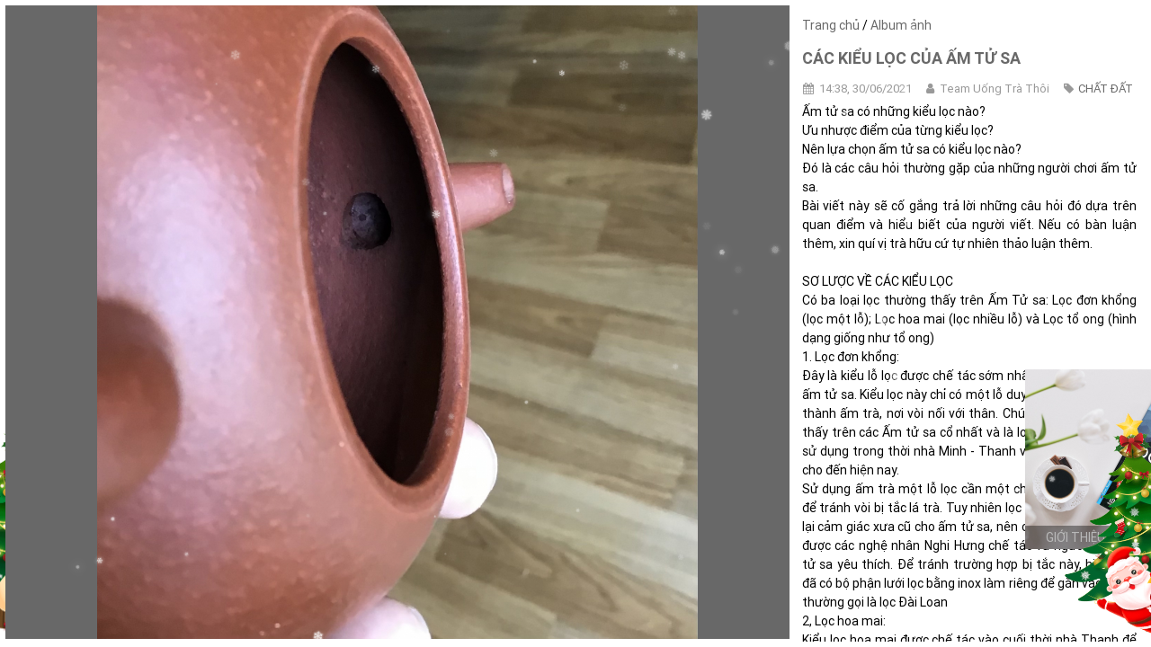

--- FILE ---
content_type: text/html; charset=UTF-8
request_url: https://uongtrathoi.com/album-anh/556-cac-kieu-loc-cua-am-tu-sa
body_size: 14254
content:
<!DOCTYPE html PUBLIC "-//W3C//DTD XHTML 1.0 Transitional//EN" "http://www.w3.org/TR/xhtml1/DTD/xhtml1-transitional.dtd">
<html>
<head>
    <base href="https://uongtrathoi.com/" />
    <title>CÁC KIỂU LỌC CỦA ẤM TỬ SA | Uống Trà Thôi - Một Chữ Tín Vạn Niềm Tin</title>
    <meta http-equiv="Content-Type" content="text/html; charset=UTF-8">
    <meta http-equiv="Content-Language" content="vi, en">
    <meta name="robots" content="index,follow">
    <meta name="copyright" content="© 2021 UongTraThoi.com">
    <meta name="apple-mobile-web-app-title" content="CÁC KIỂU LỌC CỦA ẤM TỬ SA | Uống Trà Thôi - Một Chữ Tín Vạn Niềm Tin">
    <meta name="apple-mobile-web-app-capable" content="yes">
    <meta name="mobile-web-app-capable" content="yes">
    <meta name="apple-mobile-web-app-status-bar-style" content="black-translucent">

    <meta property="og:site_name" content="CÁC KIỂU LỌC CỦA ẤM TỬ SA | Uống Trà Thôi - Một Chữ Tín Vạn Niềm Tin" />
    <meta property="og:url" content="https://uongtrathoi.com/album-anh/556-cac-kieu-loc-cua-am-tu-sa" />
    <meta property="og:type" content="article" />
    <meta property="og:title" content="CÁC KIỂU LỌC CỦA ẤM TỬ SA | Uống Trà Thôi - Một Chữ Tín Vạn Niềm Tin" />
    <meta property="og:description" content="Uống Trà Thôi là website cung cấp kiến thức, nghiên cứu, sưu tầm & học hỏi về trà, ấm trà, tượng điêu khắc, tranh ảnh,..." />
    <meta name="description" content="Uống Trà Thôi là website cung cấp kiến thức, nghiên cứu, sưu tầm & học hỏi về trà, ấm trà, tượng điêu khắc, tranh ảnh,..." />
    <meta name="keywords" content="uong tra thoi, uống trà thôi, trà, ấm trà, tượng điêu khắc, tranh ảnh, uống trà đi, uong tra di" />
    <meta property="og:image" content="https://uongtrathoi.com/upload/Pages/cac-kieu-loc-cua-am-tu-sa-image-1625038692.jpeg"/>
    <meta property="og:image:width" content="630"/>
    <meta property="og:image:height" content="315"/>
    <meta property="fb:app_id" content="309124204014830" />
    <meta property="article:publisher" content="" />
    <meta property="article:author" content="" />
    <meta name="google-site-verification" content="4q6q9Q0XoNEQLt4w5jYUPMPk-GcN1RQ9IgJTC7Rptbw" />

    <link rel="shortcut icon" href="assets/images/favicon.png?v=202408081138"/>
    <meta name="viewport" content="width=device-width, initial-scale=1, minimum-scale=1, maximum-scale=1" />
    <meta name="theme-color" content="#00A9E0">
    <meta name="msapplication-navbutton-color" content="#00A9E0">
    <meta name="apple-mobile-web-app-status-bar-style" content="#00A9E0">
    <meta name="apple-touch-fullscreen" content="yes" />
    <meta name="apple-mobile-web-app-capable" content="yes" />
    <meta name="mobile-web-app-capable" content="no">
    <meta name="format-detection" content="telephone=no">
    <meta name="SKYPE_TOOLBAR" content="SKYPE_TOOLBAR_PARSER_COMPATIBLE" />

    <script type="text/javascript">
        var site_url = 'https://uongtrathoi.com/';
        var current_url = 'https://uongtrathoi.com/album-anh/556-cac-kieu-loc-cua-am-tu-sa';
        var today = new Date();
        var return_url = '';
        var token = '';
        var appstore = 'https://apps.apple.com/app/id1577084612';
        var googleplay = 'https://play.google.com/store/apps/details?id=com.uongtrathoi.android';
        var contentEditor = null;
        var mem_logged = 0;
    </script>
    <link rel="stylesheet" type="text/css" href="assets/css/semantic.min.css"/>
    <link rel="stylesheet" type="text/css" href="assets/css/owl.carousel.min.css"/>
    <link rel="stylesheet" type="text/css" href="assets/css/owl.theme.green.css"/>
    <link rel="stylesheet" type="text/css" href="assets/css/sweetalert2.min.css"/>
    <link rel="stylesheet" type="text/css" href="assets/css/animate.min.css"/>
    <link rel="stylesheet" type="text/css" href="assets/css/calendar.css" />
    <link rel="stylesheet" type="text/css" href="assets/css/dflip.min.css"/>
    <link rel="stylesheet" type="text/css" href="assets/css/themify-icons.min.css"/>
    <link rel="stylesheet" type="text/css" href="assets/css/snowflake.css"/>
    <link rel="stylesheet" type="text/css" href="assets/css/style.css?v=202408081138"/>
    <style type="text/css">
        body.theme-xmas:before,body.theme-xmas:after {
            content: '';
            position: fixed;
            background-size: 100%;
            width: 121px;
            height: 282px;
            bottom: 0
        }

        body.theme-xmas:before {
            animation: lightUpLeftTree 1s infinite alternate
        }

        body.theme-xmas:after {
            animation: lightUpRightTree 1s infinite alternate;
            right: 0
        }

        @keyframes lightUpLeftTree {
            from {
                background-image: url(assets/images/body_left.png?v=1)
            }

            to {
                background-image: url(assets/images/body_left_light_up.png)
            }
        }

        @keyframes lightUpRightTree {
            from {
                background-image: url(assets/images/body_right.png?v=1)
            }

            to {
                background-image: url(assets/images/body_right_light_up.png)
            }
        }

        .theme-xmas .snowfall {
            position: fixed;
            pointer-events: none;
            z-index: 2
        }

        body.theme-lny:before,
        body.theme-lny:after {
            content: '';
            position: fixed;
            background-size: 100%;
            bottom: 0
        }

        body.theme-lny:before {
            width: 122px;
            height: 282px;
            background-image: url(assets/images/lunar_new_year/body_left-min.png)
        }

        body.theme-lny:after {
            right: 0;
            width: 128px;
            height: 265px;
            background-image: url(assets/images/lunar_new_year/body_right-min.png)
        }

        #theme-lny {
            background-size: 100%;
            position: fixed;
            z-index: 2;
            top: 15px;
            background-image: url(assets/images/lunar_new_year/header_left-min.png);
            width: 114px;
            height: 110px
        }

        #theme-lny:after {
            content: '';
            background-size: 100%;
            position: fixed;
            z-index: 2;
            top: 350px;
            background-image: url(assets/images/lunar_new_year/header_right-min.png);
            right: 0;
            width: 98px;
            height: 141px;
        }

        #lottie-lunarnewyear {
            z-index: 2;
            top: 350px;
            right: 0;
            width: 98px;
            height: 141px;
        }

        @media screen and (max-width: 767px) {
            body.theme-lny:before,
            body.theme-lny:after {
                display: none;
            }

            #lottie-lunarnewyear,
            #theme-lny {
                display: none;
            }
        }

        .privacy-warning {
            display: flex;
            flex-wrap: wrap;
            text-align: center;
            justify-content: center;
            align-items: center;
            padding: 0.75rem 0;
            background: var(--vcb-primary-gradient-bg);
            position: fixed;
            bottom: 0;
            width: 100%;
            z-index: 1003;
            font-family: "Manrope SemiBold",sans-serif;
            font-style: normal;
            font-weight: 600;
            font-size: 1rem;
            line-height: 1.5rem;
            letter-spacing: -.02em;
        }
    </style>
    <!-- Global site tag (gtag.js) - Google Analytics -->
<script async src="https://www.googletagmanager.com/gtag/js?id=G-C3XLXYQKSN"></script>
<script>
  window.dataLayer = window.dataLayer || [];
  function gtag(){dataLayer.push(arguments);}
  gtag('js', new Date());

  gtag('config', 'G-C3XLXYQKSN');
</script>

<!-- Google Tag Manager -->
<script>(function(w,d,s,l,i){w[l]=w[l]||[];w[l].push({'gtm.start':
new Date().getTime(),event:'gtm.js'});var f=d.getElementsByTagName(s)[0],
j=d.createElement(s),dl=l!='dataLayer'?'&l='+l:'';j.async=true;j.src=
'https://www.googletagmanager.com/gtm.js?id='+i+dl;f.parentNode.insertBefore(j,f);
})(window,document,'script','dataLayer','GTM-M7VFMJT');</script>
<!-- End Google Tag Manager -->

<!-- Global site tag (gtag.js) - Google Ads: 350313024 -->
<script async src="https://www.googletagmanager.com/gtag/js?id=AW-350313024"></script>
<script>
  window.dataLayer = window.dataLayer || [];
  function gtag(){dataLayer.push(arguments);}
  gtag('js', new Date());

  gtag('config', 'AW-350313024');
</script>

<meta name="p:domain_verify" content="d28a6d934318ef0c1a6d8cc7f2f86286"/>

</head>
<body class="theme-xmas">
<div id="topcontrol" title="Lên đầu trang"><i class="angle up icon"></i></div>
<section class="cms-pug-block" data-block-index="1" data-block-name="SNOW" data-segment-ids="_10602_" style="display: block;">
    <div class="snow">
        <div class="snowflake"><span></span></div>
        <div class="snowflake"><span></span></div>
        <div class="snowflake"><span></span></div>
        <div class="snowflake"><span></span></div>
        <div class="snowflake"><span></span></div>
        <div class="snowflake"><span></span></div>
        <div class="snowflake"><span></span></div>
        <div class="snowflake"><span></span></div>
        <div class="snowflake"><span></span></div>
        <div class="snowflake"><span></span></div>
        <div class="snowflake"><span></span></div>
        <div class="snowflake"><span></span></div>
        <div class="snowflake"><span></span></div>
        <div class="snowflake"><span></span></div>
        <div class="snowflake"><span></span></div>
        <div class="snowflake"><span></span></div>
        <div class="snowflake"><span></span></div>
        <div class="snowflake"><span></span></div>
        <div class="snowflake"><span></span></div>
        <div class="snowflake"><span></span></div>
        <div class="snowflake"><span></span></div>
        <div class="snowflake"><span></span></div>
        <div class="snowflake"><span></span></div>
        <div class="snowflake"><span></span></div>
        <div class="snowflake"><span></span></div>
        <div class="snowflake"><span></span></div>
        <div class="snowflake"><span></span></div>
        <div class="snowflake"><span></span></div>
        <div class="snowflake"><span></span></div>
        <div class="snowflake"><span></span></div>
        <div class="snowflake"><span></span></div>
        <div class="snowflake"><span></span></div>
        <div class="snowflake"><span></span></div>
        <div class="snowflake"><span></span></div>
        <div class="snowflake"><span></span></div>
        <div class="snowflake"><span></span></div>
        <div class="snowflake"><span></span></div>
        <div class="snowflake"><span></span></div>
        <div class="snowflake"><span></span></div>
        <div class="snowflake"><span></span></div>
        <div class="snowflake"><span></span></div>
        <div class="snowflake"><span></span></div>
        <div class="snowflake"><span></span></div>
        <div class="snowflake"><span></span></div>
        <div class="snowflake"><span></span></div>
        <div class="snowflake"><span></span></div>
        <div class="snowflake"><span></span></div>
        <div class="snowflake"><span></span></div>
        <div class="snowflake"><span></span></div>
        <div class="snowflake"><span></span></div>
        <div class="snowflake"><span></span></div>
        <div class="snowflake"><span></span></div>
        <div class="snowflake"><span></span></div>
        <div class="snowflake"><span></span></div>
        <div class="snowflake"><span></span></div>
        <div class="snowflake"><span></span></div>
        <div class="snowflake"><span></span></div>
        <div class="snowflake"><span></span></div>
        <div class="snowflake"><span></span></div>
        <div class="snowflake"><span></span></div>
        <div class="snowflake"><span></span></div>
        <div class="snowflake"><span></span></div>
        <div class="snowflake"><span></span></div>
        <div class="snowflake"><span></span></div>
        <div class="snowflake"><span></span></div>
        <div class="snowflake"><span></span></div>
        <div class="snowflake"><span></span></div>
        <div class="snowflake"><span></span></div>
        <div class="snowflake"><span></span></div>
        <div class="snowflake"><span></span></div>
        <div class="snowflake"><span></span></div>
        <div class="snowflake"><span></span></div>
        <div class="snowflake"><span></span></div>
        <div class="snowflake"><span></span></div>
        <div class="snowflake"><span></span></div>
        <div class="snowflake"><span></span></div>
        <div class="snowflake"><span></span></div>
        <div class="snowflake"><span></span></div>
        <div class="snowflake"><span></span></div>
        <div class="snowflake"><span></span></div>
        <div class="snowflake"><span></span></div>
        <div class="snowflake"><span></span></div>
        <div class="snowflake"><span></span></div>
        <div class="snowflake"><span></span></div>
        <div class="snowflake"><span></span></div>
        <div class="snowflake"><span></span></div>
        <div class="snowflake"><span></span></div>
        <div class="snowflake"><span></span></div>
        <div class="snowflake"><span></span></div>
        <div class="snowflake"><span></span></div>
        <div class="snowflake"><span></span></div>
        <div class="snowflake"><span></span></div>
        <div class="snowflake"><span></span></div>
        <div class="snowflake"><span></span></div>
        <div class="snowflake"><span></span></div>
        <div class="snowflake"><span></span></div>
        <div class="snowflake"><span></span></div>
        <div class="snowflake"><span></span></div>
        <div class="snowflake"><span></span></div>
        <div class="snowflake"><span></span></div>
    </div>
    <script>
        !function() {
            "use strict";
            var t, e;

            function n() {
                t = document.body.scrollHeight;
                var e = document.querySelector(".snow"),
                    n = window.innerHeight;
                e.style.height = n + "px"
            }
            document.addEventListener("DOMContentLoaded", function() {
                e = document.querySelectorAll(".snowflake"), n()
            }), window.addEventListener("scroll", function() {
                e.forEach(function(e) {
                    window.pageYOffset - 200 > t ? e.style.top = t - 150 + "px" : e.style.top = window.pageYOffset - 150 + "px"
                })
            }), window.addEventListener("resize", function() {
                n()
            })
        }();
    </script>
</section>
<div class="fn-menu-opacity" style="z-index: 9998;"></div>
<div class="fn-menu" style="z-index: 9999; padding: 0 15px;">
    <div class="logo">
        <a href="./" title="CÁC KIỂU LỌC CỦA ẤM TỬ SA | Uống Trà Thôi - Một Chữ Tín Vạn Niềm Tin"><img itemprop="image" src="upload/GiaoDien/logo-1624738395.png" alt="CÁC KIỂU LỌC CỦA ẤM TỬ SA | Uống Trà Thôi - Một Chữ Tín Vạn Niềm Tin" style="max-width: 120px;"/></a>    </div>
    <div class="menu">
        <ul style="margin-top: 15px;">
            <li class="site-name" style="display: none;">Uống Trà Thôi</li>
            <li style="display: none;"><a href="./">Trang chủ</a></li>
            <li><a href="./gioi-thieu">GIỚI THIỆU</a></li>
            <li><a href="./quy-dinh">QUY ĐỊNH ĐĂNG BÀI</a></li>
            <li><a href="./tro-giup">HƯỚNG DẪN / TRỢ GIÚP</a></li>
            <li><a href="javascript:;" rel="nofollow" class="registerLink">ĐĂNG KÝ THÀNH VIÊN</a></li>
            <li style="display: none;"><a href="./tai-khoan">TÀI KHOẢN</a></li>
            <li style="display: none;"><a href="./tai-khoan/post">ĐĂNG BÀI</a></li>
        </ul>
    </div>
    <div class="follow-icons">
        <a href="https://www.facebook.com/U%E1%BB%91ng-Tr%C3%A0-Th%C3%B4i-100116538915616/" target="_blank"><i class="large facebook icon"></i>/Uống trà thôi</a>
        <a href="javascript:;" target="_blank" style="display: none;"><i class="large youtube icon"></i></a>
        <a href="javascript:;" target="_blank" style="display: none;"><i class="large twitter icon"></i></a>
        <a href="javascript:;" target="_blank" style="display: none;"><i class="large instagram icon"></i></a>
    </div>
    <div>
        <div style="margin: 5px 0; margin-top: 10px; font-size: 16px; font-weight: bold;">Tải ứng dụng</div>
        <a href="https://apps.apple.com/app/id1577084612" target="_blank"><img src="assets/images/download_appstore.png" class="" width="100px" height="" alt=""></a>
        <a href="https://play.google.com/store/apps/details?id=com.uongtrathoi.android" target="_blank"><img src="assets/images/download_playstore.png" class="" width="100px" height="" alt=""></a>
    </div>
    <p class="copyright">© 2021 UongTraThoi.com</p>
</div>
<div class="ui sticky" id="header">
    <div class="fn-menupanel"><button type="button" class="fn-menupanel-toggle"><span></span></button></div>
    <div class="logo">
        <a href="./" title="CÁC KIỂU LỌC CỦA ẤM TỬ SA | Uống Trà Thôi - Một Chữ Tín Vạn Niềm Tin"><img itemprop="image" src="upload/GiaoDien/logo-1624738395.png" alt="CÁC KIỂU LỌC CỦA ẤM TỬ SA | Uống Trà Thôi - Một Chữ Tín Vạn Niềm Tin" /></a>    </div>
    <ul>
        <li class="site-name"><a href="./">Uống Trà Thôi</a></li>
    </ul>
    <div id="member" class="ui top right pointing dropdown icon" tabindex="0" style="float: right; margin: 20px 10px 0 10px;">
        <div class="member" style="margin-top: -5px;">
            <div class="member-avatar" style="cursor: pointer; margin-right: 5px; display: inline-block;"><img class="ui avatar image" src="assets/images/image.png" alt=""></div>
        </div>
        <div class="menu" tabindex="-1">
            <a class="item" href="tai-khoan/post" style="display: none;"><i class="edit icon"></i> Đăng bài</a>
            <a class="item" href="tai-khoan/posts" style="display: none;"><i class="tags icon"></i> Bài viết</a>
            <a class="item" href="tai-khoan" style="display: none;"><i class="address card outline icon"></i> Tài khoản</a>
            <a class="item" href="tai-khoan/profile" style="display: none;"><i class="setting icon"></i> Cập nhật thông tin</a>
            <a class="item" href="javascript:" id="chooseImage" rel="nofollow" style="display: none;"><i class="image icon"></i> Đổi ảnh đại diện</a>
            <a class="item" href="tai-khoan/password" style="display: none;"><i class="key icon"></i> Đổi mật khẩu</a>
            <a class="item" href="tai-khoan/logout" style="display: none;"><i class="sign out icon"></i> Thoát</a>
            <a class="item registerLink" href="javascript:;" rel="nofollow">Đăng ký</a>
            <a class="item loginLink" href="javascript:;" rel="nofollow">Đăng nhập</a>
        </div>
    </div>
    <div style="clear: both;"></div>
</div>
<div class="ui container" style="clear: both;">
    <div class="ui stackable grid">
        <div id="left-sidebar" class="four wide column left aligned">
            <div class="ui sticky" id="sidebar">
                <div class="logo" style="margin-bottom: 5px;">
                    <a href="./" title="CÁC KIỂU LỌC CỦA ẤM TỬ SA | Uống Trà Thôi - Một Chữ Tín Vạn Niềm Tin"><img itemprop="image" src="upload/GiaoDien/logo-1624738395.png" alt="CÁC KIỂU LỌC CỦA ẤM TỬ SA | Uống Trà Thôi - Một Chữ Tín Vạn Niềm Tin" /></a>                </div>
                <div class="menu">
                    <ul style="margin-top: 15px;">
                        <li class="site-name" style="display: none;">Uống Trà Thôi</li>
                        <li><a href="./">TRANG CHỦ</a></li>
                        <li><a href="./gioi-thieu">GIỚI THIỆU</a></li>
                        <li><a href="./quy-dinh">QUY ĐỊNH ĐĂNG BÀI</a></li>
                        <li><a href="./tro-giup">HƯỚNG DẪN / TRỢ GIÚP</a></li>
                                                <li>
                            <div class="ui top right pointing selection dropdown icon" tabindex="0" style="width: 100%;">
                                <div class="member">
                                    <div class="member-avatar" style="cursor: pointer; margin-right: 5px; display: inline-block;"><img class="ui avatar image" src="assets/images/image.png" alt=""> THÀNH VIÊN</div>
                                </div>
                                <div class="menu" tabindex="-1">
                                    <a class="item registerLink" href="javascript:;" rel="nofollow">Đăng ký</a>
                                    <a class="item loginLink" href="javascript:;" rel="nofollow">Đăng nhập</a>
                                </div>
                            </div>
                        </li>
                        <li style="display: none;"><a href="./tai-khoan">TÀI KHOẢN</a></li>
                        <li style="display: none;"><a href="./tai-khoan/post">ĐĂNG BÀI</a></li>
                    </ul>
                </div>
                                    <div class="album">
                                            <div class="item">
                            <a href="./chia-se/3946-tam-long-thien-luong"><img class="ui image lazyload" src="assets/images/image.jpg" data-src="upload/Pages/thumbs/img_1787-1768190004.jpeg" alt="Tấm Lòng Thiện Lương"/></a>
                        </div>
                                                <div class="item">
                            <a href="./chia-se/3945-am-cung-dang"><img class="ui image lazyload" src="assets/images/image.jpg" data-src="upload/Pages/thumbs/img_0108-1768131502.jpeg" alt="Ấm Cung Đăng"/></a>
                        </div>
                                                <div class="item">
                            <a href="./chia-se/3943-thien-than-hang-rao"><img class="ui image lazyload" src="assets/images/image.jpg" data-src="upload/Pages/thumbs/img_0093-1767857213.jpeg" alt=""Thiên Thần... Hàng Rào""/></a>
                        </div>
                                                <div class="item">
                            <a href="./chia-se/3944-cat-toc-phong-van-mien-phi-khong-ngoai-le"><img class="ui image lazyload" src="assets/images/image.jpg" data-src="upload/Pages/thumbs/img_9622-1767880765.jpeg" alt="“Cắt tóc phỏng vấn – Miễn phí. Không ngoại lệ.”"/></a>
                        </div>
                                                <div class="item">
                            <a href="./chia-se/3942-tam-an-thi-tuong-thuan"><img class="ui image lazyload" src="assets/images/image.jpg" data-src="upload/Pages/thumbs/screen-shot-2026-01-08-at-132251-1767853379.png" alt="Tâm an thì tướng thuận"/></a>
                        </div>
                                                <div class="item">
                            <a href="./chia-se/3940-goi-mo-cach-day-con-tu-me-cua-manh-tu-manh-mau"><img class="ui image lazyload" src="assets/images/image.jpg" data-src="upload/Pages/thumbs/516102044_24873106295612427_2174486359130218911_n-1767683148.jpg" alt="Gợi mở cách dạy con từ mẹ của Mạnh Tử – Mạnh Mẫu"/></a>
                        </div>
                                            </div>
                                    <div class="follow-icons">
                    <a href="https://www.facebook.com/U%E1%BB%91ng-Tr%C3%A0-Th%C3%B4i-100116538915616/" target="_blank"><i class="large facebook icon"></i>/Uống trà thôi</a>
                    <a href="javascript:;" target="_blank" style="display: none;"><i class="large youtube icon"></i></a>
                    <a href="javascript:;" target="_blank" style="display: none;"><i class="large twitter icon"></i></a>
                    <a href="javascript:;" target="_blank" style="display: none;"><i class="large instagram icon"></i></a>
                </div>
                <div>
                    <div style="margin: 5px 0; margin-top: 10px; font-size: 16px; font-weight: bold;">Tải ứng dụng</div>
                    <a href="https://apps.apple.com/app/id1577084612" target="_blank"><img src="assets/images/download_appstore.png" class="" width="100px" height="" alt=""></a>
                    <a href="https://play.google.com/store/apps/details?id=com.uongtrathoi.android" target="_blank"><img src="assets/images/download_playstore.png" class="" width="100px" height="" alt=""></a>
                </div>
                <p class="copyright">© 2021 UongTraThoi.com</p>
            </div>
        </div>
        <div class="twelve wide column left aligned"><div id="album">
    <div class="ui stackable grid">
        <div class="eleven wide column left aligned">
            <div class="image-box">
                <div class="image"><img src="upload/Pages/cac-kieu-loc-cua-am-tu-sa-image-1625038692.jpeg" alt="CÁC KIỂU LỌC CỦA ẤM TỬ SA"/></div>
            </div>
        </div>
        <div class="five wide column left aligned">
            <div class="main-nav"><a href="./">Trang chủ</a> / <a href="album-anh">Album ảnh</a></div>
            <div class="article-detail">
                <div class="title">CÁC KIỂU LỌC CỦA ẤM TỬ SA</div>
                <div class="date-time">
                    <i class="icon calendar"></i>14:38, 30/06/2021                    <i class="icon user" style="margin-left: 10px;"></i>Team Uống Trà Thôi                    <i class="icon tag" style="margin-left: 10px;"></i><a href="./am/chat-dat">CHẤT ĐẤT</a>                </div>
                <div class="article-content">Ấm tử sa có những kiểu lọc nào?<br />
Ưu nhược điểm của từng kiểu lọc?<br />
Nên lựa chọn ấm tử sa có kiểu lọc nào?<br />
Đó là các câu hỏi thường gặp của những người chơi ấm tử sa.  <br />
Bài viết này sẽ cố gắng trả lời những câu hỏi đó dựa trên quan điểm và hiểu biết của người viết. Nếu có bàn luận thêm, xin quí vị trà hữu cứ tự nhiên thảo luận thêm.<br />
<br />
SƠ LƯỢC VỀ CÁC KIỂU LỌC<br />
Có ba loại lọc thường thấy trên Ấm Tử sa: Lọc đơn khổng (lọc một lỗ); Lọc hoa mai (lọc nhiều lỗ)  và Lọc tổ ong (hình dạng giống như tổ ong)<br />
1. Lọc đơn khổng:<br />
Đây là kiểu lỗ lọc được chế tác sớm nhất được chế tác cho ấm tử sa.  Kiểu lọc này chỉ có một lỗ duy nhất được đục qua thành ấm trà, nơi vòi nối với thân. Chúng có thể được tìm thấy trên các Ấm tử sa cổ nhất và là loại lọc chủ yếu được sử dụng trong thời nhà Minh - Thanh và vẫn được chế tác cho đến hiện nay.<br />
Sử dụng ấm trà một lỗ lọc cần một chút cẩn thận khi rót để tránh vòi bị tắc lá trà. Tuy nhiên lọc độc khổng lại mang lại cảm giác xưa cũ cho ấm tử sa, nên cho đến hiện tại vẫn được các nghệ nhân Nghi Hưng chế tác và người chơi ấm tử sa yêu thích. Để tránh trường hợp bị tắc này, hiện nay, đã có bộ phận lưới lọc bằng inox làm riêng để gắn vào lỗ lọc, thường gọi là lọc Đài Loan<br />
2, Lọc hoa mai:<br />
Kiểu lọc hoa mai được chế tác vào cuối thời nhà Thanh để giải quyết vấn đề lá trà làm tắc bộ lọc. Các loại lọc hoa mai phổ biến nhất sử dụng 7 lỗ, 9 lỗ và 14 lỗ.<br />
Có hai phương pháp để chế tác bộ lọc hoa mai:<br />
 - Nếu vòi rộng ở phần gốc nơi nó kết nối trực tiếp với thân, thì các lỗ được đục trực tiếp qua thân tại điểm này trước khi vòi được nối vào thân ấm.<br />
 - Nếu vòi mỏng và nhỏ hơn, thì vùng trên thành  ấm nơi nối với vòi sẽ bị đục vào trong lòng ấm một cách cẩn thận để tạo thành các vết đất đùn vào  bên trong và sau đó các lỗ sẽ được đẩy qua tại điểm này. cho phép tạo ra diện tích bề mặt lớn hơn cho lỗ lọc và rót nhanh hơn. Phương pháp này khó hơn vì dễ làm hỏng phần thân xung quanh khi khoan vào thành ấm trà hoàn toàn thủ công hoặc bán thủ công.<br />
3, Lọc tổ ong:<br />
Lọc tổ ong lần đầu tiên được chế tác ở Nghi hưng trong những năm 1970, học theo cách chế tác của ấm sứ Nhật, và được dùng cho những ấm trà xuất khẩu sang Nhật Bản. <br />
Ưu nhược của lọc tổ ong:<br />
Thiết kế bộ lọc tổ ong được sử dụng để tối đa hóa diện tích bề mặt cho ấm và giúp rót nhanh hơn. Nó đã trở thành một thiết kế rất phổ biến ở Nghi Hưng sau khi được áp dụng.<br />
 Tuy nhiên, lọc tổ ong có một nhược điểm là rất hay bị đọng nước trong ấm trà sau khi rót do vẫn còn một khoảng hở nhỏ khi gắn lọc vào thân ấm, làm cho nước trà trong ấm luôn bị đọng lại, việc này gây bất tiện khi vệ sinh cũng như dễ làm cháy trà khi pha. Đồng thời, lọc tổ ong cũng hay bị tình trạng bã trà bị dính ở phần mặt sau lưới lọc, cực kì khó vệ sinh và tạo ra mùi hôi cho ấm khi vệ sinh không sạch.<br />
Chế tác lọc tổ ong:<br />
Hầu hết các bộ lọc tổ ong được tạo ra bằng cách sử dụng khuôn. Một khuôn tròn bằng inox với hệ thống các kim được sử dụng để tạo hình dạng bộ lọc và sau đó các lỗ của bộ lọc được đục qua. Ngày nay có các xưởng chỉ chuyên sản xuất các bộ lọc tổ ong. Người thợ làm ấm có thể mua bộ lọc tổ ong hoàn chỉnh và sau đó gắn nó vào ấm. Vì các xưởng này thường sử dụng đất sét riêng của họ, một số ấm trà có bộ lọc tổ ong có thể làm từ một loại đất sét khác với đất được sử dụng cho thân ấm trà.<br />
Ngoài ra, còn có thêm một cách chế tác lọc tổ ong là sau khi thân ấm được chế tác xong, người thợ sẽ dùng một dụng cụ đầu hình cầu để nhấn lõm phần thân ấm vào trong để tạo hình cầu của lọc tổ ong, sau đó sẽ đục lỗ, cách chế tác này hơi khác một chút so với cách chế tác truyền thống, cầu kì hơn và được xem là dấu hiệu nhận biết của một nhóm nghệ nhân làm ấm tự xưng là "Thực lực phái".<br />
Vậy nên tìm mua hay tránh ấm trà có bộ lọc tổ ong? Câu trả lời là không nhất thiết phải tìm mua hoặc tránh những ấm trà có bộ lọc tổ ong bởi vì nó là một thiết kế rất thiết thực và tiện dụng, nó được bán rộng rãi trên thị trường. Nó có thể được tìm thấy ở cả hàng loạt các ấm chất lượng thấp  cũng như ấm thủ công chất lượng cao. Điều quan trọng là bạn phải nhìn vào chất lượng của khoáng chế tác, tay nghề của thợ thủ công và độ hoàn thiện của ấm Tử Sa.<br />
VẬY BẠN NÊN CHỌN ẤM TỬ SA CÓ LỌC NHƯ THẾ NÀO?<br />
Theo quan điểm của người viết, mỗi loại lọc đều có những ưu nhược riêng của mình. Tuy nhiên, vì Ấm Tử Sa là một trò chơi mang tính cổ điển cho nên hãy ưu tiên những ấm thuộc về cốt lõi bản sắc của Ấm tử sa, do đó với người viết ưu tiên luôn là Lọc hoa mai - Lọc độc khổng - Lọc tổ ong cho những ấm Tử sa mình lựa chọn sử dụng và sưu tầm.<br />
(Lão Tà - An Nhiên Tịnh Quán)</div>
            </div>
        </div>
    </div>
</div>            </div>
        </div>
    </div>
    <div id="footer" class="pusher" style="display: none;">
        <div>
            <div class="follow-icons">
                <a href="https://www.facebook.com/U%E1%BB%91ng-Tr%C3%A0-Th%C3%B4i-100116538915616/" target="_blank"><i class="large facebook icon"></i>/Uống trà thôi</a>
                <a href="javascript:;" target="_blank" style="display: none;"><i class="large youtube icon"></i></a>
                <a href="javascript:;" target="_blank" style="display: none;"><i class="large twitter icon"></i></a>
                <a href="javascript:;" target="_blank" style="display: none;"><i class="large instagram icon"></i></a>
            </div>
            <p class="copyright">© 2021 UongTraThoi.com</p>
        </div>
    </div>
    <div class="adv-group" id="main_right_0"><a id="62" rel="nofollow" href="https://uongtrathoi.com/tra/tra-quan" target="_blank"><img src="upload/GiaoDien/gioi-thieu-cac-tra-quan-1701310139.jpeg" alt="" /><span>GIỚI THIỆU CÁC TRÀ QUÁN</span></a></div><div class="adv-group" id="main_right_2"><a id="71" rel="nofollow" href="https://docs.google.com/forms/d/e/1FAIpQLSeO0Ydxa7oLoyMEB_rOvKWzxWCCgUZTxnnjFKJjjfZwxFg78Q/viewform" target="_blank"><img src="upload/GiaoDien/hay-cung-uong-tra-thoi-tot-hon-moi-ngay-1711095419.jpg" alt="" /><span>Giúp Uống Trà Thôi tốt hơn mỗi ngày</span></a><a id="69" rel="nofollow" href="https://uongtrathoi.com/sach/1969-ben-rang-tuyet-son" target="_blank" style="display: none;"><img src="upload/GiaoDien/gioi-thieu-sach-hay-1672038350.png" alt="" /><span>GIỚI THIỆU SÁCH HAY</span></a></div>    <div id="app-banner" class="branch-animation">
        <div class="app-banner-content">
            <div class="app-banner-right">
                <a id="branch-mobile-action" href="javascript:;" target="_blank" class="app-banner-button" role="text" aria-label="App Download or Open Button" tabindex="0">TẢI APP</a>
            </div>
            <div class="app-banner-left">
                <div class="app-banner-close close" id="app-banner-close1" role="text" aria-label="Close banner" tabindex="0">×</div>
                <div class="app-banner-icon"><img src="assets/images/Icon-App-76x76@2x.png?v=1.0" data-default="undefined"> </div>
                <div class="app-banner-details">
                    <div data-default="undefined" class="app-banner-title">Uống Trà Thôi</div>
                    <div class="app-banner-description">Chỉ 30s tải app cực nhẹ và trải nghiệm!</div>
                    <div class="app-banner-stars" role="text" aria-label="Average rating: 4.5 stars." data-star-count="4.5">
                        <span>★</span>
                        <span>★</span>
                        <span>★</span>
                        <span>★</span>
                        <span>☆<span style="position:absolute;left:0;width:50%;overflow:hidden;">★</span></span>
                    </div>
                    <div class="app-banner-reviews" aria-label="(0) users have reviewed this app."></div>
                </div>
            </div>
        </div>
    </div>
    <div id="albumFrm" class="ui fullscreen longer modal">
        <i class="close icon"></i>
        <div class="header"><a href="./">Trang chủ</a> / <a href="album-anh">Album ảnh</a></div>
        <div class="content"></div>
    </div>
    <input type="hidden" id="call_back"/>
    <input type="hidden" name="token" value=""/>
    <div id="loginFrm" class="ui tiny longer modal">
        <form id="frmDangnhap" class="ui form" autocomplete="off">
            <div style="text-align: right;"><i class="close icon"></i></div>
            <h3>Đăng nhập</h3>
            <div class="scrolling content">
                <div class="field">
                    <div class="ui icon input">
                        <input type="text" id="login_username" name="username" autocomplete="new-username" placeholder="Nhập địa chỉ email hoặc điện thoại">
                        <i class="user icon"></i>
                    </div>
                    <div class="errordiv login_username" style="top: 56px;"><div class="arrow"></div>Vui lòng nhập email hoặc điện thoại của bạn!</div>
                </div>
                <div class="field">
                    <div class="ui icon input">
                        <input type="password" id="login_password" name="password" autocomplete="new-password" placeholder="Mật khẩu">
                        <i class="lock icon"></i>
                    </div>
                    <div class="errordiv login_password" style="top: 56px;"><div class="arrow"></div>Mật khẩu không thể để trống!</div>
                </div>
                <div class="inline field">
                    <div class="ui checkbox">
                        <input type="checkbox" id="remember" name="remember" value="1" checked>
                        <label for="remember">Ghi nhớ</label>
                    </div>
                </div>
                <button type="submit" class="ui primary button">Đăng nhập</button>
                <p style="text-align: center;"><a href="javascript:;" rel="nofollow" id="forgotLink">Quên mật khẩu</a></p>
                <div class="ui divider"></div>
                <p style="text-align: center;">Bạn chưa có tài khoản? <a href="javascript:;" rel="nofollow" class="registerLink">Đăng ký</a></p>
            </div>
        </form>
    </div>
    <div id="forgotFrm" class="ui tiny longer modal">
        <form id="frmQuenmatkhau" class="ui form" autocomplete="off">
            <input type="hidden" id="forgot_step" value="request"/>
            <input type="hidden" name="id" value=""/>
            <div style="text-align: right;"><i class="close icon"></i></div>
            <h3>Quên mật khẩu</h3>
            <div class="scrolling content">
                <div class="field" id="step_request">
                    <div class="ui icon input">
                        <input type="text" id="forgot_username" name="username" autocomplete="new-username" placeholder="Nhập địa chỉ email hoặc điện thoại">
                        <i class="user icon"></i>
                    </div>
                    <div class="errordiv forgot_username" style="top: 48px;"><div class="arrow"></div>Vui lòng nhập email hoặc điện thoại của bạn!</div>
                </div>
                <div class="field" id="step_confirm" style="display: none">
                    <div class="ui icon input">
                        <input type="text" id="forgot_confirm_code" name="confirm_code" value="" placeholder="Mã xác nhận" autocomplete="new-confirm_code">
                        <i class="code icon"></i>
                    </div>
                    <div style="text-align: left; margin: 10px 0;">Gửi đến email đăng ký của bạn</div>
                    <div class="errordiv forgot_confirm_code" style="top: 48px;"><div class="arrow"></div>Vui lòng nhập mã xác nhận!</div>
                </div>
                <div id="step_final" style="display: none;">
                    <div class="field">
                        <div class="ui icon input">
                            <input type="password" id="forgot_new_password" name="new_password" autocomplete="new-password" placeholder="Mật khẩu mới"/>
                            <i class="lock icon"></i>
                        </div>
                        <div style="text-align: left; margin: 10px 0;">Nhập mật khẩu mới để hoàn thành</div>
                        <div class="errordiv forgot_new_password" style="top: 48px;"><div class="arrow"></div>Vui lòng nhập mật khẩu mới!</div>
                    </div>
                </div>
                <button type="submit" class="ui primary button">Tiếp tục</button>
            </div>
        </form>
    </div>
    <div id="registerFrm" class="ui tiny longer modal">
        <form id="frmDangky" class="ui form" autocomplete="off">
            <input type="hidden" name="access_token" value=""/>
            <input type="hidden" name="fbid" value=""/>
            <input type="hidden" name="ggid" value=""/>
            <input type="hidden" name="avatar" value=""/>
            <div style="text-align: right;"><i class="close icon"></i></div>
            <h3>Đăng ký</h3>
            <div class="scrolling content">
                <div class="field">
                    <div class="ui icon input">
                        <input type="text" id="register_fullname" name="fullname" autocomplete="new-fullname" placeholder="Họ tên">
                        <i class="user icon"></i>
                    </div>
                    <div class="errordiv register_fullname" style="top: 48px;"><div class="arrow"></div>Vui lòng nhập họ tên của bạn!</div>
                </div>
                <div class="field">
                    <div class="ui icon input">
                        <input type="email" id="register_email" name="email" autocomplete="new-email" placeholder="Email">
                        <i class="mail icon"></i>
                    </div>
                    <div class="errordiv register_email" style="top: 48px;"><div class="arrow"></div>Vui lòng nhập email!</div>
                </div>
                <div class="field">
                    <div class="ui icon input">
                        <input type="tel" id="register_phone" name="phone" autocomplete="new-phone" placeholder="Điện thoại">
                        <i class="phone icon"></i>
                    </div>
                    <div class="errordiv register_phone" style="top: 48px;"><div class="arrow"></div>Vui lòng nhập số điện thoại!</div>
                </div>
                <div class="field">
                    <div class="ui icon input">
                        <input type="password" id="register_password" name="password" autocomplete="new-password" placeholder="Mật khẩu">
                        <i class="lock icon"></i>
                    </div>
                    <div class="errordiv register_password" style="top: 48px;"><div class="arrow"></div>Vui lòng nhập mật khẩu mới!</div>
                </div>
                <button type="submit" class="ui primary button">Đăng ký</button>
                <div class="ui divider"></div>
                <p style="text-align: center;">Bạn đã có tài khoản? <a href="javascript:;" rel="nofollow" class="loginLink">Đăng nhập</a></p>
            </div>
        </form>
    </div>
    <script type="text/javascript" src="assets/js/jquery-2.0.3.min.js"></script>
    <script type="text/javascript" src="assets/js/semantic.min.js"></script>
    <script type="text/javascript" src="assets/js/components/calendar.min.js"></script>
    <script type="text/javascript" src="assets/js/moment-with-locales.min.js"></script>
    <script type="text/javascript" src="assets/js/jquery.sticky.js"></script>
    <script type="text/javascript" src="assets/js/jquery.history.js"></script>
    <script type="text/javascript" src="assets/js/jquery.cookie.js"></script>
    <script type="text/javascript" src="assets/js/owl.carousel.min.js"></script>
    <script type="text/javascript" src="assets/js/sweetalert2.min.js"></script>
    <script type="text/javascript" src="assets/js/lazyload.js"></script>
    <script type="text/javascript" src="assets/js/jquery.form.js"></script>
    <script type="text/javascript" src="assets/js/navigatorJS.js"></script>
    <script type="text/javascript" src="assets/js/ImgFullscreen.js"></script>
    <script type="text/javascript" src="assets/js/jquery.treeview.js"></script>
    <script type="text/javascript" src="assets/js/dflip.min.js"></script>
    <script type="text/javascript" src="assets/js/main.js?v=202408081138"></script>
    <!--script src="assets/js/snowflakes.min.js"></script>
    <script type="text/javascript">
        var sf = new Snowflakes();
    </script-->
    <script type="text/javascript">
        var ctrlDown = false,
            ctrlKey = 17,
            cmdKey = 91,
            vKey = 86,
            cKey = 67;
        var w = $(document).width();
        var a = $('.ui.container').width();

        $(document).ready(function () {
            $('.lazyload').lazyload();

            $('.ui.accordion').accordion();

            $('.ui.checkbox, .ui.radio').checkbox();

            $('#myTab .item').tab();

            if ($('.cat_treeview').length) {
                $('.cat_treeview').treeview();
            }

            $('.tab-pane').each(function () {
                var checkitems = $(this).find('input[type="radio"]:checked').length;
                if (checkitems > 0) {
                    var tab = $(this).attr('id');
                    $('#myTab a').removeClass('active');
                    $('#myTab a[data-tab="#' + tab + '"]').addClass('active');
                    $('#myTabContent .tab-pane').removeClass('active');
                    $(this).addClass('active');
                }
            });

            if ($('#ImgFullscreen').length && typeof(ImgFullscreen) != "undefined") {
                $('#ImgFullscreen img').each(function () {
                    $(this).before('<div style="position: relative;"><a href="javascript:;" class="btn_icon_show_slide_show" rel="noflow">&nbsp;</a>');
                });

                ImgFullscreen.params = {
                    title: 'CÁC KIỂU LỌC CỦA ẤM TỬ SA',
                    lead: '',
                    time:  '14:38 | 30/06/2021',
                    sharelink: 'https://uongtrathoi.com/album-anh/556-cac-kieu-loc-cua-am-tu-sa'
                };
                ImgFullscreen.run();
            }

            if ($('#main_1.owl-carousel').length) {
                $('#main_1').owlCarousel({
                    animateOut: 'fadeOut',
                    loop: true,
                    lazyLoad: true,
                    autoplay: true,
                    autoplayTimeout: 5000,
                    items: 2,
                    margin: 0,
                    stagePadding: 0,
                    smartSpeed: 450,
                    nav: false,
                    responsive: {
                        0: {
                            items: 1
                        },
                        480: {
                            items: 1
                        },
                        600: {
                            items: 1
                        },
                        768: {
                            items: 1
                        },
                        1024: {
                            items: 2
                        }
                    }
                });
            }
            if ($('#main_0').length && $('#main_0 a').length > 1) {
                setInterval(function () {
                    var ele = $('#main_0 a:visible').next();
                    if (ele.length == 0) {
                        ele = $('#main_0 a:eq(0)');
                    }
                    $('#main_0 a').hide();
                    ele.css('display', 'block');
                }, 5000);
            }
            if ($('#main_left_0').length) {
                $('#main_left_0').css('left', (w - a) / 2 - $('#main_left_0').width() - 20);

                if ($('#main_left_0 a').length > 1) {
                    setInterval(function () {
                        var ele = $('#main_left_0 a:visible').next();
                        if (ele.length == 0) {
                            ele = $('#main_left_0 a:eq(0)');
                        }
                        $('#main_left_0 a').hide();
                        ele.css('display', 'block');
                    }, 5000);
                }
            }
            if ($('#main_left_1').length) {
                $('#main_left_1').css('left', (w - a) / 2 - $('#main_left_1').width() - 20);

                if ($('#main_left_1 a').length > 1) {
                    setInterval(function () {
                        var ele = $('#main_left_1 a:visible').next();
                        if (ele.length == 0) {
                            ele = $('#main_left_1 a:eq(0)');
                        }
                        $('#main_left_1 a').hide();
                        ele.css('display', 'block');
                    }, 5000);
                }
            }
            if ($('#main_left_2').length) {
                $('#main_left_2').css('left', (w - a) / 2 - $('#main_left_2').width() - 20);

                if ($('#main_left_2 a').length > 1) {
                    setInterval(function () {
                        var ele = $('#main_right_2 a:visible').next();
                        if (ele.length == 0) {
                            ele = $('#main_right_2 a:eq(0)');
                        }
                        $('#main_right_2 a').hide();
                        ele.css('display', 'block');
                    }, 5000);
                }
            }
            if ($('#main_right_0').length) {
                $('#main_right_0').css('right', (w - a) / 2 - $('#main_right_0').width() - 20);

                if ($('#main_right_0 a').length > 1) {
                    setInterval(function () {
                        var ele = $('#main_right_0 a:visible').next();
                        if (ele.length == 0) {
                            ele = $('#main_right_0 a:eq(0)');
                        }
                        $('#main_right_0 a').hide();
                        ele.css('display', 'block');
                    }, 5000);
                }
            }
            if ($('#main_right_1').length) {
                $('#main_right_1').css('right', (w - a) / 2 - $('#main_right_1').width() - 20);

                if ($('#main_right_1 a').length > 1) {
                    setInterval(function () {
                        var ele = $('#main_right_1 a:visible').next();
                        if (ele.length == 0) {
                            ele = $('#main_right_1 a:eq(0)');
                        }
                        $('#main_right_1 a').hide();
                        ele.css('display', 'block');
                    }, 5000);
                }
            }
            if ($('#main_right_2').length) {
                $('#main_right_2').css('right', (w - a) / 2 - $('#main_right_2').width() - 20);

                if ($('#main_right_2 a').length > 1) {
                    setInterval(function () {
                        var ele = $('#main_right_2 a:visible').next();
                        if (ele.length == 0) {
                            ele = $('#main_right_2 a:eq(0)');
                        }
                        $('#main_right_2 a').hide();
                        ele.css('display', 'block');
                    }, 5000);
                }
            }

            if ($('.article-content').length) {
                let textLength = $('.article-content').text().trim().split(/\s+/g).length;
                if (textLength > 0) {
                    let value = Math.ceil(textLength / 270);
                    $('.eta').text(`${value} phút đọc`);
                    $('.words').text(`${textLength}`);
                }
            }

            $('body').on('click', '.saveItem', function() {
                if (mem_logged == 0) {
                    $('#frmDangnhap input, #frmDangnhap button').attr('disabled', false);
                    $('#frmDangnhap button').removeClass('loading');

                    $('#loginFrm').modal('setting', 'closable', false).modal('show');
                    return false;
                }
                var token = $('input[name="token"]').val();
                var $this = $(this);
                $this.addClass('loading').attr('disabled', true);
                $.post(site_url + 'api/' + $this.data('type') + '/save?token=' + token, {
                    id: $this.data('id'),
                    saved: $this.data('saved') == 1 ? 0 : 1
                }, function(responses) {
                    if (responses.success == true) {
                        if ($this.data('saved') == 0) {
                            $this.data('saved', 1).text('Bỏ lưu bài');
                            swal({
                                title: 'Đã lưu bài viết',
                                text: 'Bạn có thể xem bài viết đã lưu ở trang cá nhân',
                                timer: 3000,
                                type: 'success'
                            });
                        } else {
                            if ($this.find('.icon').length) {
                                $this.parent().parent().parent().remove();
                            }
                            $this.data('saved', 0).text('Lưu bài');
                        }
                    } else {

                    }
                    $this.removeClass('loading').attr('disabled', false);
                }).fail(function() {
                    $this.removeClass('loading').attr('disabled', false);
                });
                return false;
            }).on('click', '.likeItem', function() {
                if (token == '' || token == '0') {
                    $('#frmDangnhap input, #frmDangnhap button').attr('disabled', false);
                    $('#frmDangnhap button').removeClass('loading');

                    $('#loginFrm').modal('setting', 'closable', false).modal('show');
                    return false;
                }

                var $this = $(this);
                var liked = $this.attr('data-liked') == 1 ? 0 : 1
                $this.addClass('loading').attr('disabled', true);
                $.post(site_url + 'api/' + $this.data('type') + '/like?token=' + token, {
                    id: $this.data('id'),
                    table: $this.data('table'),
                    liked: liked
                }, function(responses) {
                    if (responses.success == true) {
                        if (liked == 1) {
                            if ($this.hasClass('button')) {
                                $this.attr('data-liked', 1).html('Bỏ thích');
                                $('.news-counter[data-id="Articles' + $this.data('id') + '"] .icon.heart').removeClass('empty');
                                $('.news-counter[data-id="Articles' + $this.data('id') + '"] .count-likes').text(responses.total_data);
                            } else {
                                $this.attr('data-liked', 1);
                                $this.parent().parent().find('.count-likes').text(responses.total_data);
                            }
                        } else {
                            if ($this.hasClass('button')) {
                                $this.attr('data-liked', 0).html('Thích');
                                $('.news-counter[data-id="Articles' + $this.data('id') + '"] .icon.heart').addClass('empty');
                                $('.news-counter[data-id="Articles' + $this.data('id') + '"] .count-likes').text(responses.total_data);
                            } else {
                                $this.attr('data-liked', 0);
                                $this.parent().parent().find('.count-likes').text(responses.total_data);
                            }
                        }
                    }
                    $this.removeClass('loading').attr('disabled', false);
                }).fail(function() {
                    $this.removeClass('loading').attr('disabled', false);
                });
                return false;
            }).on('click', '.reviewItem', function () {
                if ($(this).hasClass('disabled')) {
                    return false;
                }
                var token = $('input[name="token"]').val();
                if (token == '' || token == '0') {
                    $('#frmDangnhap input, #frmDangnhap button').attr('disabled', false);
                    $('#frmDangnhap button').removeClass('loading');

                    $('#loginFrm').modal('setting', 'closable', false).modal('show');
                    return false;
                }

                var $this = $(this);
                var type = $this.data('type');
                $this.removeClass('loading').attr('disabled', true);
                $.post(site_url + 'api/account/review?token=' + token, {
                    id: $this.data('id'),
                    type: type,
                    value: $this.text().replace('+', '')
                }, function(responses) {
                    if (responses.success == true) {
                        $('.reviewItem').addClass('disabled').not($this).removeClass('active');
                        $this.toggleClass('active');
                        if ($this.hasClass('active')) {
                            var type_name = 'mục';
                            if (type == 'Articles') {
                                type_name = 'bài viết';
                            }
                            swal('Bạn đã đánh giá ' + $this.text() + ' đối với ' + type_name + ' này', 'Chúng tôi rất cảm ơn về sự đánh giá này của bạn', 'success');
                        }
                    } else {

                    }
                    $this.removeClass('loading').attr('disabled', false);
                }).fail(function() {
                    $this.removeClass('loading').attr('disabled', false);
                });
                return false;
            }).on('click', '.reportItem', function() {
                if (mem_logged == 0) {
                    $('#frmDangnhap input, #frmDangnhap button').attr('disabled', false);
                    $('#frmDangnhap button').removeClass('loading');

                    $('#loginFrm').modal('setting', 'closable', false).modal('show');
                    return false;
                }
                var token = $('input[name="token"]').val();
                var $this = $(this);
                $this.addClass('loading').attr('disabled', true);
                $.post(site_url + 'api/' + $this.data('type') + '/report?token=' + token, {
                    id: $this.data('id'),
                    reported: $this.data('reported') == 1 ? 0 : 1
                }, function(responses) {
                    if (responses.success == true) {
                        if ($this.data('reported') == 0) {
                            $this.data('reported', 1).text('Bỏ báo xấu');
                            swal({
                                title: 'Đã báo xấu bài viết',
                                text: 'Ban quản trị sẽ tiếp nhận thông tin.',
                                timer: 3000,
                                type: 'success'
                            });
                        } else {
                            $this.data('reported', 0).text('Báo xấu');
                        }
                    } else {

                    }
                    $this.removeClass('loading').attr('disabled', false);
                }).fail(function() {
                    $this.removeClass('loading').attr('disabled', false);
                });
                return false;
            }).on('click', '#comments button', function () {
                var $this = $(this);
                var reply = $this.data('reply');
                var comments = null;
                if (reply != '0') {
                    comments = $this.parent().parent().parent().parent().parent();
                } else {
                    comments = $this.parent().parent().parent();
                }
                var token = $('input[name="token"]').val();
                if (token == '' || token == '0') {
                    $('#frmDangnhap input, #frmDangnhap button').attr('disabled', false);
                    $('#frmDangnhap button').removeClass('loading');

                    $('#loginFrm').modal('setting', 'closable', false).modal('show');
                    return false;
                }

                var message = $this.parent().find('.textEditor').val().trim();
                var image = $this.parent().find('.image-wrap input[type="file"]').val();
                if (image == '' && (message == '' || message == '<br/>' || message == '<br>' || $this.parent().find('.textEditor').attr('placeholder') == message)) {
                    swal({
                        title: 'Vui lòng nhập bình luận',
                        text: 'Nội dung bình luận không thể bỏ trống',
                        timer: 3000,
                        type: 'warning'
                    }).then(function () {
                        $this.parent().find('textarea').focus();
                    });
                    return false;
                }
                if ($this.parent().find('.textEditor').attr('placeholder') == message) {
                    $this.parent().find('textarea[name="message"]').val('');
                } else {
                    $this.parent().find('textarea[name="message"]').val(message);
                }
                var formData = null;
                if (reply != '0') {
                    formData = new FormData($this.parent()[0]);
                } else {
                    formData = new FormData($this.parent().parent()[0]);
                }
                $('#comments button, #comments textarea').attr('disabled', true);
                $this.addClass('loading');
                $.ajax({
                    url : site_url + 'api/account/comment?token=' + token,
                    type: 'POST',
                    dataType: 'json',
                    data: formData,
                    async: true,
                    cache: true,
                    contentType: false,
                    processData: false,
                    success: function(responses) {
                        if (responses.success == true) {
                            var url = comments.data('url');
                            if (typeof url != 'undefined' && url != '') {
                                url = url + '/comment';
                            } else {
                                url = current_url + '/comment';
                            }
                            $.ajax({
                                url: url,
                                data: {
                                    reply: reply
                                },
                                success: function (response) {
                                    if (reply != '0') {
                                        comments.find('.comment-list .comment-reply[data-id="' + reply + '"]').html(response);
                                    } else {
                                        comments.find('.comment-list').html(response);
                                    }
                                }
                            });
                            $.ajax({
                                url: url.replace('/comment', '/counter'),
                                data: {},
                                success: function (response) {
                                    if (reply != 0) {
                                        var count_replies = parseInt(comments.find('#comment' + reply).find('.count-replies').text()) + 1;
                                        comments.find('#comment' + reply).find('.count-replies').text(count_replies);
                                    }
                                }
                            });
                            comments.find('textarea').val('');
                            $this.parent().find('.textEditor').html($this.parent().find('.textEditor').attr('placeholder'));
                            $this.parent().find('[type="file"]').val(null).clone(true);
                            $this.parent().find('.image-wrap').hide();
                        } else {
                            swal('Gửi bình luận thất bại', responses.message, 'error');
                            $('#comments button, #comments textarea').attr('disabled', false);
                            $this.removeClass('loading');
                        }
                        $('#comments button, #comments textarea').attr('disabled', false);
                        $this.removeClass('loading');
                        $('.popupSmile').removeClass('active');
                    },
                    error: function (xhr, ajaxOptions, thrownError) {
                        swal('Gửi bình luận thất bại', 'Lỗi hệ thống', 'error');
                        $('#comments button, #comments textarea').attr('disabled', false);
                        $this.removeClass('loading');
                    }
                });
                return false;
            }).on('click', '.comment-button-hide, .comment-button-show', function () {
                $('body').toggleClass('hide-commment');
                return false;
            }).on('click', '#comments .comment-list .pagination a', function () {
                var comments = $(this).parent().parent();
                //comments.addClass('ui loading form');
                var url = $(this).attr('href');
                var more = $(this).hasClass('more');
                $.ajax({
                    url: url,
                    data: {
                        more: more
                    },
                    success: function (response) {
                        if (more) {
                            comments.find('.pagination').remove();
                            comments.append(response);
                        } else {
                            comments.html(response);
                        }
                        //comments.removeClass('ui loading form');
                    }
                });
                return false;
            }).on('click', '#comments .comment-list .replyItem', function () {
                if ($(this).html() == '<span>Trả lời</span>') {
                    $(this).html('<span>Ẩn trả lời</span>');
                    $(this).parent().parent().find('form').show();
                } else {
                    $(this).html('<span>Trả lời</span>');
                    $(this).parent().parent().find('form').hide();
                }
                return false;
            }).on('click', '#comments .comment-list .deleteComment', function () {
                var token = $('input[name="token"]').val();
                if (token == '' || token == '0') {
                    return false;
                }
                var $this = $(this);
                $.post(site_url + 'api/deleteComment?token=' + token, {
                    id: $this.data('id'),
                    table: $this.data('table')
                }, function(responses) {
                    if (responses.success == true) {
                        $('.comment-item#comment' + $this.data('id')).remove();
                    } else {
                        swal('Xoá bình luận thất bại', 'Làm mới trang và thử lại', 'error');
                    }
                }).fail(function() {
                    swal('Xoá bình luận thất bại', 'Lỗi hệ thống', 'error');
                });
                return false;
            }).on('click', '#insertImage', function () {
                $(this).parent().find('[type="file"]').trigger('click');
                return false;
            }).on('click', '#images-list .icon.close', function () {
                $(this).parent().parent().remove();
                return false;
            }).on('focus', '.textEditor', function () {
                if ($(this).val().trim() == $(this).attr('placeholder')) {
                    $(this).val('');
                }
            }).on('blur', '.textEditor', function () {
                if ($(this).val().trim() == '' || $(this).val().trim() == '<br/>' || $(this).val().trim() == '<br>') {
                    $(this).val($(this).attr('placeholder'));
                }
            }).on('keydown keyup', '.textEditor', function (e) {
                if (e.keyCode == 13) {
                    $(this).parent().find('button').click();
                }
            }).on('click', '#comments', function () {
                $('#comments .popupSmile.active').removeClass('active');
            }).on('click', '.commentItem', function () {
                var $this = $(this);
                $this.toggleClass('active');
                if ($this.parent().next().is(':hidden')) {
                    $this.parent().next().html('<div style="text-align: center;"><img src="assets/images/pre-loader.gif" alt="" style="height: 64px;"/></div>').show();
                    var id = $this.data('id');
                    $.ajax({
                        url: site_url + 'comments/' + id,
                        data: {},
                        success: function (response) {
                            $this.parent().next().html(response);
                            $.ajax({
                                url: $this.parent().next().find('#comments').data('url') + '/comment',
                                data: {},
                                success: function (response) {
                                    $this.parent().next().find('#comments').find('.comment-list').html(response);
                                }
                            });
                        }
                    });
                } else {
                    $this.parent().next().hide();
                }
                return false;
            }).on('keydown', '#comments .textEditor', function (e) {
                e = e || window.event;
                var key = e.which || e.keyCode;
                if (key == ctrlKey || key == cmdKey) {
                    ctrlDown = true;
                }
                if (ctrlDown && e.keyCode == vKey) {
                    ctrlDown = false;
                    var $this = $(this);
                    setTimeout(function () {
                        var content = $this.val().replace(/<img/g, '{img').replace(/<[^>]*>/g, '');
                        $this.val(content.replace(/{img/g, '<img'));
                    }, 500);
                }
            }).on('click', '.article-list .pagination a', function () {
                if ($('#article-detail').length == 0) {
                    return true;
                }
                $('.article-list').addClass('ui loading form');
                var url = $(this).attr('href');
                $.ajax({
                    url: url,
                    data: {},
                    success: function (response) {
                        $('.article-list').html(response);
                        $('html, body').animate({
                            scrollTop: $('.article-list').offset().top - 30
                        }, 800);
                        $('.article-list').removeClass('ui loading form');
                        $('.article-list .lazyload').lazyload();
                    }
                });
                return false;
            });

            if ($('#comments').length) {
                $.ajax({
                    url: current_url + '/comment',
                    data: {},
                    success: function (response) {
                        $('#comments .comment-list').html(response);
                    }
                });
            }

            $('body').on('click', function (e) {
                if (!$(e.target).closest('#category-menu .ui.dropdown').length) {
                    $('#menu-popup').html('').removeClass('active');
                    $('#category-menu .ui.dropdown').removeClass('open');
                }
            });

            $('#category-menu .ui.dropdown').click(function () {
                if ($(this).hasClass('open')) {
                    $('#menu-popup').html('').removeClass('active');
                    $(this).removeClass('open');
                } else {
                    var left = $(this).position().left;
                    $('#menu-popup').html($(this).find('.menu').html()).css({
                        left: left
                    }).addClass('active');
                    $('#category-menu .ui.dropdown').removeClass('open');
                    $(this).addClass('open');
                }
            });

            $('#main-menu li.more').click(function () {
                $(this).toggleClass('active');
            });

            $('#main-menu > li > .dropdown').click(function () {
                $('.category-popup').not($(this).parent().find('.category-popup')).removeClass('active');
                $('#main-menu > li > .dropdown').not($(this)).removeClass('active');
                $(this).toggleClass('active');
                $(this).parent().find('.category-popup').toggleClass('active');
            });

            $('body').click(function (e) {
                if (!$(e.target).closest('#main-menu > li > .dropdown').length) {
                    $('.category-popup, #main-menu > li > .dropdown').removeClass('active');
                }
            });

                    });

        var flipBook;
        $(document).ready(function () {
            if ($('#df_manual_book').length) {
                var pdf = $('#df_manual_book').data('source');
                var currentPage = jQuery.cookie('book-page-' + $('#df_manual_book').data('id'));
                flipBook = $('#df_manual_book').flipBook(pdf, {
                    height: 600,
                    webgl: true,
                    backgroundColor: '#e0e0e0',
                    text: {
                        toggleSound: 'Bật/tắt âm thanh',
                        toggleThumbnails: 'Toggle Thumbnails',
                        toggleOutline: 'Toggle Outline/Bookmark',
                        previousPage: 'Trang trước',
                        nextPage: 'Trang kế',
                        toggleFullscreen: 'Toàn màn hình',
                        zoomIn: 'Zoom In',
                        zoomOut: 'Zoom Out',
                        toggleHelp: 'Toggle Help',
                        singlePageMode: 'Chế độ trang đơn',
                        doublePageMode: 'Chế độ 2 trang',
                        downloadPDFFile: 'Tải file PDF',
                        gotoFirstPage: 'Về trang đầu',
                        gotoLastPage: 'Đến trang cuối',
                        play: 'Start AutoPlay',
                        pause: 'Pause AutoPlay',
                        share: 'Chia sẻ',
                        loading: 'Đang tải'
                    },
                    allControls: 'altPrev,pageNumber,altNext,play,outline,thumbnail,zoomIn,zoomOut,more,pageMode,startPage,endPage,sound',
                    moreControls: 'download,pageMode,startPage,endPage,sound',
                    scrollWheel: false,
                    onReady: function () {
                        $('#df_manual_book').append('<div style="padding: 5px;"><a href="javascript:;" id="pdf-fullsceen"><i class="df-lightbox-close df-ui-btn ti-fullscreen"></i></a></div>');
                    },
                    onFlip: function () {
                        jQuery.cookie('book-page-' + $('#df_manual_book').data('id'), flipBook.target._activePage);
                    },
                    openPage: currentPage ? currentPage : 1,
                });

                $('body').on('click', '#pdf-fullsceen', function () {
                    if (flipBook) {
                        $('body').toggleClass('pdf-fullsceen');
                        flipBook.resize();
                    }
                });
            }
        });
    </script>
    </body>
</html>